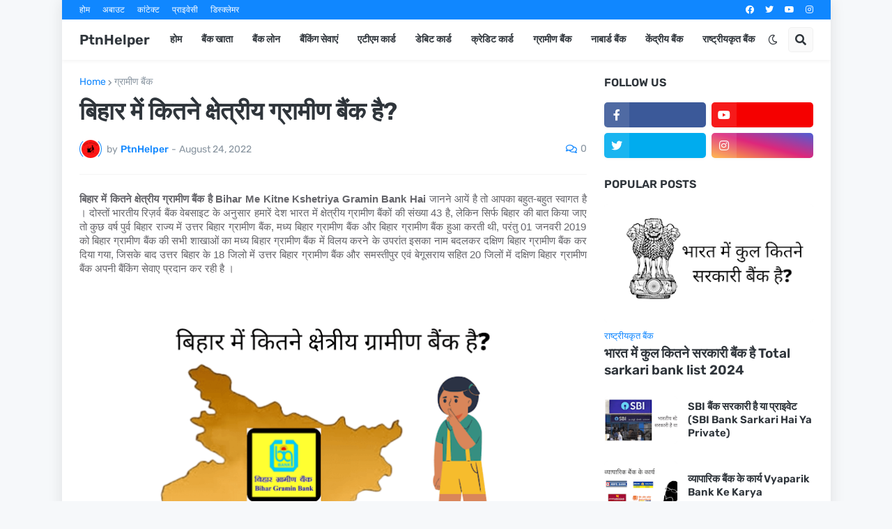

--- FILE ---
content_type: text/html; charset=utf-8
request_url: https://www.google.com/recaptcha/api2/aframe
body_size: 268
content:
<!DOCTYPE HTML><html><head><meta http-equiv="content-type" content="text/html; charset=UTF-8"></head><body><script nonce="UN7KRGW-uW16ivcFsLJMLQ">/** Anti-fraud and anti-abuse applications only. See google.com/recaptcha */ try{var clients={'sodar':'https://pagead2.googlesyndication.com/pagead/sodar?'};window.addEventListener("message",function(a){try{if(a.source===window.parent){var b=JSON.parse(a.data);var c=clients[b['id']];if(c){var d=document.createElement('img');d.src=c+b['params']+'&rc='+(localStorage.getItem("rc::a")?sessionStorage.getItem("rc::b"):"");window.document.body.appendChild(d);sessionStorage.setItem("rc::e",parseInt(sessionStorage.getItem("rc::e")||0)+1);localStorage.setItem("rc::h",'1769417745330');}}}catch(b){}});window.parent.postMessage("_grecaptcha_ready", "*");}catch(b){}</script></body></html>